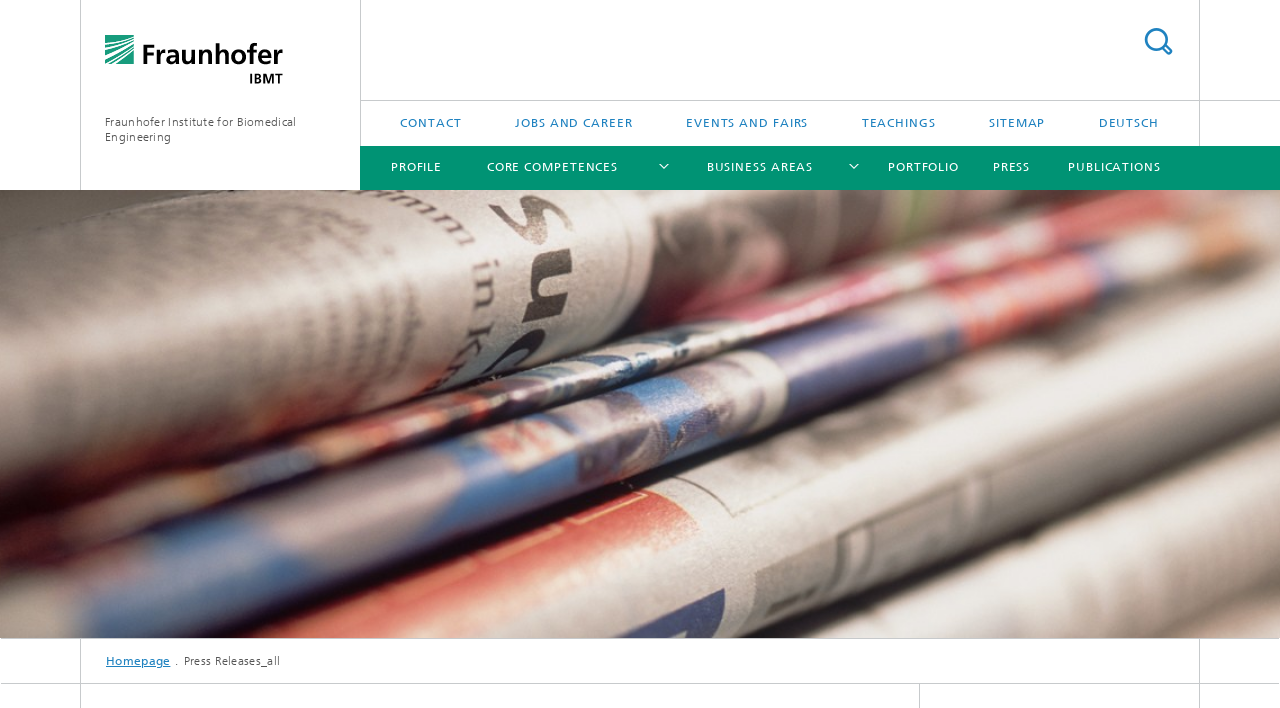

--- FILE ---
content_type: text/html;charset=utf-8
request_url: https://www.ibmt.fraunhofer.de/en/ibmt-press-all.html
body_size: 10761
content:
<!DOCTYPE html>
<html lang="en" class="">
<head>
    <meta charset="utf-8"/>
    <meta http-equiv="X-UA-Compatible" content="IE=edge"/>
    <meta name="viewport" content="width=device-width, initial-scale=1, user-scalable=yes"/>
    <title>Press Releases_all</title>

    <!-- Avoid annoying toolbar on images in Internet Explorer -->
    <meta http-equiv="imagetoolbar" content="no" />
    <!-- Information for Robots -->
    <meta name="robots" content="noodp,noydir,index,follow" />
    <!-- open graph and twitter share meta data -->
    <meta property="og:title" content="Press Releases_all"/>
    <meta property="og:description" content=""/>
    <meta property="og:url" content="https://www.ibmt.fraunhofer.de/en/ibmt-press-all.html"/>
    <meta property="og:type" content="website"/>
    <meta property="og:site_name" content="Fraunhofer Institute for Biomedical Engineering"/>
        <meta property="og:image" content="https://www.ibmt.fraunhofer.de/en/ibmt-press-all/jcr:content/stage/stageParsys/stage_slide/image.img.4col.large.jpg/1454486938002/ibmt-presse.jpg" />
        <meta property="og:image:width" content="1440" />
        <meta property="og:image:height" content="1920" />
        <meta name="twitter:card" content="summary_large_image">
    <meta http-equiv="last-modified" content="2026-01-07T07:05:32.945Z" />
	<meta name="pubdate" content="2026-01-07T08:05:32.945+01:00" />
    <meta name="copyright" content="Copyright" />
    <!-- / LEGACY meta tags end -->

    <!--[if !IE]>-->
        <link rel="stylesheet" href="/etc.clientlibs/fraunhofer/ui/website/css/fraunhofer.min.3ed9d7d677cdf827963599044315a9d6.css" type="text/css">
<!--<![endif]-->

    <!--[if gt IE 8]>
    	<![endif]-->

    <!-- HTML5 shim and Respond.js for IE8 support of HTML5 elements and media queries -->
    <!--[if lte IE 8]>
        <link rel="stylesheet" href="/etc.clientlibs/fraunhofer/ui/website/css/lte_ie8.min.css" type="text/css">
<script src="/etc.clientlibs/fraunhofer/ui/website/js/lte_ie8.min.js"></script>
<![endif]-->
    
    <!-- Favorite icon -->
    <link rel="shortcut icon" href="/static/css/fraunhofer/resources/img/favicons/favicon_16x16.ico" type="image/x-icon"/>
	<link rel="apple-touch-icon" sizes="180x180" href="/static/css/fraunhofer/resources/img/favicons/apple-touch-icon_180x180.png">
	<meta name="msapplication-TileColor" content="#ffffff">
	<meta name="msapplication-TileImage" content="/static/css/fraunhofer/resources/img/favicons/mstile-144x144.png">
	<link rel="icon" type="image/png" href="/static/css/fraunhofer/resources/img/favicons/favicon_32x32.png" sizes="32x32">
	<link rel="icon" type="image/png" href="/static/css/fraunhofer/resources/img/favicons/favicon_96x96.png" sizes="96x96">
	<link rel="icon" type="image/svg+xml" href="/static/css/fraunhofer/resources/img/favicons/favicon.svg" sizes="any">
	
    <!-- Platform for Internet Content Selection (PICS) self-rating -->
    <link rel="meta" href="/static/css/fraunhofer/resources/pics.rdf" type="application/rdf+xml" title="PICS labels"/>
    <!-- Open Search -->
    <link rel="search" type="application/opensearchdescription+xml" title="Fraunhofer Institute for Biomedical Engineering (en)" href="/en.opensearch.xml"/>
        <meta name="geo.position" content="49.2883;7.074879" />
        <meta name="ICBM" content="49.2883, 7.074879" />
    </head>
<body class="col-3" itemtype="https://schema.org/WebPage" itemscope="itemscope">
    <div class="fhg-wrapper">
        <header>
    <input type="hidden" class="available-languages-servlet-path" data-path="/en/ibmt-press-all/jcr:content.languages.json" />
<div class="fhg-header">
    <div class="fhg-grid">
        <div class="row1">
            <div class="fhg-grid-item fhg-grid-3-2-1-1 section-search">
                <section role="search">
                    <form method="get" action="/en/search.html" id="search-form" data-suggest-url="/bin/wcm/enterprisesearch/suggest">
                        <div>
                            <input type="hidden" name="_charset_" value="UTF-8" />
                            <input name="numberResults"
                                value="10" type="hidden" />
                            <input name="page" value="1" type="hidden" />

                            <input name="scope" value="IBMT" type="hidden"/>
                            <input name="language" value="en" type="hidden"/>
                            <input id="search-query-default-foo" disabled="disabled" value="Suchbegriff" type="hidden"/>
                            <input name="lang" id="search-query-default-foo-hidden" value="en" type="hidden"/>

                            <input type="text" autocomplete="off" name="queryString"
                                id="ibmt\u002Dpress\u002DallsearchQuery" class="hasDefault ac_input queryStringContentHeader" maxlength="100"/>

                        </div>
                        <button type="submit">Search</button>
                    </form>
                </section>
            </div>

            <div class="fhg-grid-item fhg-grid-1-1-1-1 section-title">
                <a href="/en.html"><div class="logo-heading">
                    	<img class="logo" alt="" title="" src="/content/dam/ibmt/de/Bilder/fraunhofer-ibmt-allgemein/ibmt.svg"/>
                        Fraunhofer Institute for Biomedical Engineering</div>
                </a></div>
        </div>


        <div class="row2">
            <div class="fhg-grid-item fhg-grid-1-1-1-1 section-about text-site-identifier">
                <a href="/en.html">Fraunhofer Institute for Biomedical Engineering</a></div>

            <div class="fhg-grid-item fhg-grid-3-2-1-1 section-nav" id="menu">
                <div class="row2-1">

                    <div class="fhg-grid-item section-menu-plus">
                        <nav>
                            <ul>
                                <li><a href="/en/contact.html">Contact</a></li>
                                <li><a href="/en/ibmt-jobs-career.html">Jobs and Career</a></li>
                                <li><a href="/en/ibmt-events-fairs.html">Events and Fairs</a></li>
                                <li><a href="/en/ibmt-teachings.html">Teachings</a></li>
                                <li><a href="/en/sitemap.html">Sitemap</a></li>
                                <li class="lang"><a href="/">Deutsch</a></li>
                                        </ul>
                        </nav>
                    </div>
                </div>

                <div class="nav-fhg" id="nav"><div class="section-menu">
        <nav>
            <ul class="fhg-mainmenu">
            <li class="lvl-1 ">
	                <span><a href="/en/ibmt-institute-profile.html">Profile</a></span>
                    	</li>
			<li class="lvl-1 ">
	                <span class="navigable"><a href="/en/ibmt-core-competences.html">Core Competences</a></span>
	                        <div class="submenu">
	                        	<span class="btn close">[X]</span>
	                        	<span class="mainmenu-title follow-link"><a href="/en/ibmt-core-competences.html">Core Competences</a></span>
	                            <ul>
	                                <li class="lvl-2 is-expandable">
                                            <span class="follow-link navigable"><a href="/en/ibmt-core-competences/ibmt-stem-cell-cryo-technology.html">Stem Cell & Cryo Technology</a></span>

		                                            <ul>
		                                                <li class="lvl-3">
		                                                        <a href="/en/ibmt-core-competences/ibmt-stem-cell-cryo-technology/ibmt-stem-cell-technology.html">Stem Cell Technology</a></li>
		                                                <li class="lvl-3">
		                                                        <a href="/en/ibmt-core-competences/ibmt-stem-cell-cryo-technology/ibmt-cryosensor-technology.html">Cryosensor Technology</a></li>
		                                                <li class="lvl-3">
		                                                        <a href="/en/ibmt-core-competences/ibmt-stem-cell-cryo-technology/ibmt-bmbf-ophthalmo_AI.html">BMBF_Ophthalmo-AI</a></li>
		                                                <li class="lvl-3">
		                                                        <a href="/en/ibmt-core-competences/ibmt-stem-cell-cryo-technology/ibmt-stemcell-technology-cryo-technology-biomedical-data-bioethics.html">Biomedical Data & Bioethics</a></li>
		                                                </ul>
                                                </li>
	                                <li class="lvl-2 is-expandable">
                                            <span class="follow-link navigable"><a href="/en/ibmt-core-competences/ibmt-bioprocessing-bioanalytics.html">Bioprocessing & Bioanalytics</a></span>

		                                            <ul>
		                                                <li class="lvl-3">
		                                                        <a href="/en/ibmt-core-competences/ibmt-bioprocessing-bioanalytics/ibmt-cell-models-toxicology.html">Cell Models & Toxicology</a></li>
		                                                <li class="lvl-3">
		                                                        <a href="/en/ibmt-core-competences/ibmt-bioprocessing-bioanalytics/ibmt-biomonitoring-biobanks.html">Biomonitoring & Biobanks</a></li>
		                                                <li class="lvl-3">
		                                                        <a href="/en/ibmt-core-competences/ibmt-bioprocessing-bioanalytics/ibmt-biological-processing-infrastructure.html">Biological Processing & Infrastructure</a></li>
		                                                </ul>
                                                </li>
	                                <li class="lvl-2 is-expandable">
                                            <span class="follow-link navigable"><a href="/en/ibmt-core-competences/ibmt-ultrasound.html">Ultrasound</a></span>

		                                            <ul>
		                                                <li class="lvl-3">
		                                                        <span class="navigable"><a href="/en/ibmt-core-competences/ibmt-ultrasound/ibmt-biomedical-ultrasound.html">Biomedical Ultrasound</a></span>
		
		                                                                <ul>
		                                                                    <li class="lvl-4">
		                                                                            <a href="/en/ibmt-core-competences/ibmt-ultrasound/ibmt-biomedical-ultrasound/ibmt-OE210_BU.html">Simulation/Advance Development</a></li>
		                                                                    <li class="lvl-4">
		                                                                            <a href="/en/ibmt-core-competences/ibmt-ultrasound/ibmt-biomedical-ultrasound/ibmt-OE220_BU.html">Electronics Engineering</a></li>
		                                                                    <li class="lvl-4">
		                                                                            <a href="/en/ibmt-core-competences/ibmt-ultrasound/ibmt-biomedical-ultrasound/ibmt-OE290_BU.html">Software Development/System Integration</a></li>
		                                                                    <li class="lvl-4">
		                                                                            <a href="/en/ibmt-core-competences/ibmt-ultrasound/ibmt-biomedical-ultrasound/ibmt-OE280_BU.html">Manufacturing Technology</a></li>
		                                                                    <li class="lvl-4">
		                                                                            <a href="/en/ibmt-core-competences/ibmt-ultrasound/ibmt-biomedical-ultrasound/ibmt-OE250_BU.html">Transducer Engineering</a></li>
		                                                                    </ul>
		                                                            </li>
		                                                <li class="lvl-3">
		                                                        <span class="navigable"><a href="/en/ibmt-core-competences/ibmt-ultrasound/ibmt-therapeutic-ultrasound.html">Therapeutic Ultrasound</a></span>
		
		                                                                <ul>
		                                                                    <li class="lvl-4">
		                                                                            <a href="/en/ibmt-core-competences/ibmt-ultrasound/ibmt-therapeutic-ultrasound/ibmt-OE210_BU.html">Simulation/Advance Development</a></li>
		                                                                    <li class="lvl-4">
		                                                                            <a href="/en/ibmt-core-competences/ibmt-ultrasound/ibmt-therapeutic-ultrasound/ibmt-OE220_BU.html">Electronics Engineering</a></li>
		                                                                    <li class="lvl-4">
		                                                                            <a href="/en/ibmt-core-competences/ibmt-ultrasound/ibmt-therapeutic-ultrasound/ibmt-OE290_BU.html">Software Development/System Integration</a></li>
		                                                                    <li class="lvl-4">
		                                                                            <a href="/en/ibmt-core-competences/ibmt-ultrasound/ibmt-therapeutic-ultrasound/ibmt-OE280_BU.html">Manufacturing Technology</a></li>
		                                                                    <li class="lvl-4">
		                                                                            <a href="/en/ibmt-core-competences/ibmt-ultrasound/ibmt-therapeutic-ultrasound/ibmt-OE250_BU.html">Transducer Engineering</a></li>
		                                                                    </ul>
		                                                            </li>
		                                                <li class="lvl-3">
		                                                        <span class="navigable"><a href="/en/ibmt-core-competences/ibmt-ultrasound/ibmt-technical-ultrasound.html">Technical Ultrasound</a></span>
		
		                                                                <ul>
		                                                                    <li class="lvl-4">
		                                                                            <a href="/en/ibmt-core-competences/ibmt-ultrasound/ibmt-technical-ultrasound/ibmt-OE210_TU3.html">Simulation/Advance Development</a></li>
		                                                                    <li class="lvl-4">
		                                                                            <a href="/en/ibmt-core-competences/ibmt-ultrasound/ibmt-technical-ultrasound/ibmt-OE220_TU.html">Electronics Engineering</a></li>
		                                                                    <li class="lvl-4">
		                                                                            <a href="/en/ibmt-core-competences/ibmt-ultrasound/ibmt-technical-ultrasound/ibmt-OE290_TU.html">Software Development/System Integration</a></li>
		                                                                    <li class="lvl-4">
		                                                                            <a href="/en/ibmt-core-competences/ibmt-ultrasound/ibmt-technical-ultrasound/ibmt-OE280_TU.html">Manufacturing Technology</a></li>
		                                                                    <li class="lvl-4">
		                                                                            <a href="/en/ibmt-core-competences/ibmt-ultrasound/ibmt-technical-ultrasound/ibmt-OE250_TU.html">Transducer Engineering</a></li>
		                                                                    </ul>
		                                                            </li>
		                                                <li class="lvl-3">
		                                                        <span class="navigable"><a href="/en/ibmt-core-competences/ibmt-ultrasound/ibmt-sonar.html">Sonar</a></span>
		
		                                                                <ul>
		                                                                    <li class="lvl-4">
		                                                                            <a href="/en/ibmt-core-competences/ibmt-ultrasound/ibmt-sonar/ibmt-OE210_SO.html">Simulation/Advance Development</a></li>
		                                                                    <li class="lvl-4">
		                                                                            <a href="/en/ibmt-core-competences/ibmt-ultrasound/ibmt-sonar/ibmt-OE220_SO.html">Electronics Engineering</a></li>
		                                                                    <li class="lvl-4">
		                                                                            <a href="/en/ibmt-core-competences/ibmt-ultrasound/ibmt-sonar/ibmt-OE290_SO.html">Software Development/System Integration</a></li>
		                                                                    <li class="lvl-4">
		                                                                            <a href="/en/ibmt-core-competences/ibmt-ultrasound/ibmt-sonar/ibmt-OE280_SO.html">Manufacturing Technology</a></li>
		                                                                    <li class="lvl-4">
		                                                                            <a href="/en/ibmt-core-competences/ibmt-ultrasound/ibmt-sonar/ibmt-OE250_SO.html">Transducer Engineering</a></li>
		                                                                    </ul>
		                                                            </li>
		                                                <li class="lvl-3">
		                                                        <a href="/en/ibmt-core-competences/ibmt-ultrasound/ibmt-simulation-advance-development.html">Simulation/Advance Development</a></li>
		                                                <li class="lvl-3">
		                                                        <a href="/en/ibmt-core-competences/ibmt-ultrasound/ibmt-software-development-systems-integration.html">Software Development/System Integration</a></li>
		                                                <li class="lvl-3">
		                                                        <a href="/en/ibmt-core-competences/ibmt-ultrasound/ibmt-electronics-engineering.html">Electronics Engineering</a></li>
		                                                <li class="lvl-3">
		                                                        <a href="/en/ibmt-core-competences/ibmt-ultrasound/ibmt-transducer-development.html">Transducer Engineering</a></li>
		                                                <li class="lvl-3">
		                                                        <a href="/en/ibmt-core-competences/ibmt-ultrasound/ibmt-manufacturing-technology.html">Manufacturing Technology</a></li>
		                                                </ul>
                                                </li>
	                                <li class="lvl-2 is-expandable">
                                            <span class="follow-link navigable"><a href="/en/ibmt-core-competences/ibmt-biomedical-engineering.html">Biomedical Engineering</a></span>

		                                            <ul>
		                                                <li class="lvl-3">
		                                                        <span class="navigable"><a href="/en/ibmt-core-competences/ibmt-biomedical-engineering/ibmt-biomedical-microsystems.html">Biomedical Microsystems</a></span>
		
		                                                                <ul>
		                                                                    <li class="lvl-4">
		                                                                            <a href="/en/ibmt-core-competences/ibmt-biomedical-engineering/ibmt-biomedical-microsystems/ibmt-biomedcal-microsystems-microsensors-microfluidics.html">Microsensors & Microfluidics</a></li>
		                                                                    <li class="lvl-4">
		                                                                            <a href="/en/ibmt-core-competences/ibmt-biomedical-engineering/ibmt-biomedical-microsystems/ibmt-biomedical-microsystems-biotelemetry.html">Biotelemetry</a></li>
		                                                                    <li class="lvl-4">
		                                                                            <a href="/en/ibmt-core-competences/ibmt-biomedical-engineering/ibmt-biomedical-microsystems/ibmt-biomedical-microsystems-active-implants.html">Active Implants</a></li>
		                                                                    </ul>
		                                                            </li>
		                                                <li class="lvl-3">
		                                                        <span class="navigable"><a href="/en/ibmt-core-competences/ibmt-biomedical-engineering/ibmt-medical-engineering-neuroprostetics.html">Medical Engineering & Neuroprosthetics</a></span>
		
		                                                                <ul>
		                                                                    <li class="lvl-4">
		                                                                            <a href="/en/ibmt-core-competences/ibmt-biomedical-engineering/ibmt-medical-engineering-neuroprostetics/ibmt-medical-engineering-neuroprosthetics-neuromonitoring.html">Neuromonitoring</a></li>
		                                                                    <li class="lvl-4">
		                                                                            <a href="/en/ibmt-core-competences/ibmt-biomedical-engineering/ibmt-medical-engineering-neuroprostetics/ibmt-medical-engineering-neuroprosthetics.html">Neuroprosthetics</a></li>
		                                                                    <li class="lvl-4">
		                                                                            <a href="/en/ibmt-core-competences/ibmt-biomedical-engineering/ibmt-medical-engineering-neuroprostetics/ibmt-telematics-health-information-systems.html">Health Information Systems</a></li>
		                                                                    </ul>
		                                                            </li>
		                                                </ul>
                                                </li>
	                                <li class="lvl-2">
                                            <a href="/en/ibmt-core-competences/ibmt-fraunhofer-project-center-stem-cell-process-engineering.html">Fraunhofer Project Center Stem Cell Process Engineering SPT</a></li>
	                                </ul>
	                        </div>
	                    </li>
			<li class="lvl-1 ">
	                <span class="navigable"><a href="/en/ibmt-business-areas.html">Business Areas</a></span>
	                        <div class="submenu">
	                        	<span class="btn close">[X]</span>
	                        	<span class="mainmenu-title follow-link"><a href="/en/ibmt-business-areas.html">Business Areas</a></span>
	                            <ul>
	                                <li class="lvl-2">
                                            <a href="/en/ibmt-business-areas/ibmt-laboratory-technology.html">Laboratory Technology</a></li>
	                                <li class="lvl-2">
                                            <a href="/en/ibmt-business-areas/ibmt-theranostics.html">Theranostics</a></li>
	                                <li class="lvl-2">
                                            <a href="/en/ibmt-business-areas/ibmt-medical-engineering.html">Medical Engineering</a></li>
	                                </ul>
	                        </div>
	                    </li>
			<li class="lvl-1 ">
	                <span><a href="/en/ibmt-portfolio.html">Portfolio</a></span>
                    	</li>
			<li class="lvl-1 ">
	                <span><a href="/en/ibmt-press.html">Press</a></span>
                    	</li>
			<li class="lvl-1 ">
	                <span><a href="/en/ibmt-publications.html">Publications</a></span>
                    	</li>
			<li class="more lvl-1" id="morefield"><span class="navigable"><span>More</span></span>
	                <ul></ul>
	            </li>
            </ul>
        </nav>
    </div>
</div>
</div>
        </div>
    </div>
</div>
<div data-emptytext="stage_parsys_hint" class="dummyclass"><div class="fhg-stage-slider js-stage-slider" 
    data-autoplaytimeout="6000" 
    data-smartspeed="1000">
    <div class="frames">
    <div class="item js-carousel-item"><!--[if IE]>
        <style type="text/css">
            .image-style-f7a6eba4a5ae318ef0cf43cf6d53751d {
                background-position: 50% 50%;
                background-image: url('/en/ibmt-press-all/jcr:content/stage/stageParsys/stage_slide/image.img.1col.jpg/1454486938002/ibmt-presse.jpg');
            }
            @media (min-width: 321px) and (max-width: 640px) {
                .image-style-f7a6eba4a5ae318ef0cf43cf6d53751d {
                    background-image: url('/en/ibmt-press-all/jcr:content/stage/stageParsys/stage_slide/image.img.2col.jpg/1454486938002/ibmt-presse.jpg');
                }
            }
            @media (min-width: 641px) and (max-width: 960px) {
                .image-style-f7a6eba4a5ae318ef0cf43cf6d53751d {
                    background-image: url('/en/ibmt-press-all/jcr:content/stage/stageParsys/stage_slide/image.img.3col.jpg/1454486938002/ibmt-presse.jpg');
                }
            }
            @media (min-width: 961px) and (max-width: 1440px) {
                .image-style-f7a6eba4a5ae318ef0cf43cf6d53751d {
                    background-image: url('/en/ibmt-press-all/jcr:content/stage/stageParsys/stage_slide/image.img.4col.jpg/1454486938002/ibmt-presse.jpg');
                }
            }
            @media (min-width: 1441px) {
                .image-style-f7a6eba4a5ae318ef0cf43cf6d53751d {
                    background-image: url('/en/ibmt-press-all/jcr:content/stage/stageParsys/stage_slide/image.img.jpg/1454486938002/ibmt-presse.jpg');
                }
            }
        </style>
        <div class="image-wrapper image-style-f7a6eba4a5ae318ef0cf43cf6d53751d"></div>
        <![endif]-->
        <![if !IE]>
        <figure  class="fhg-content image "><picture>
				    <!--[if IE 9]><video style="display: none;"><![endif]-->
				    <source srcset="/en/ibmt-press-all/jcr:content/stage/stageParsys/stage_slide/image.img.4col.jpg/1454486938002/ibmt-presse.jpg" media="(max-width: 1440px)">
				    <source srcset="/en/ibmt-press-all/jcr:content/stage/stageParsys/stage_slide/image.img.3col.jpg/1454486938002/ibmt-presse.jpg" media="(max-width: 960px)">
				    <source srcset="/en/ibmt-press-all/jcr:content/stage/stageParsys/stage_slide/image.img.2col.jpg/1454486938002/ibmt-presse.jpg" media="(max-width: 640px)">
				    <source srcset="/en/ibmt-press-all/jcr:content/stage/stageParsys/stage_slide/image.img.1col.jpg/1454486938002/ibmt-presse.jpg" media="(max-width: 320px)">
				    <!--[if IE 9]></video><![endif]-->
				    <img data-height="448.0" src="/en/ibmt-press-all/jcr:content/stage/stageParsys/stage_slide/image.img.jpg/1454486938002/ibmt-presse.jpg" data-width="1440.0" style="object-position:50% 50%;">
				    </picture>
			<figcaption>
        <div  class="figure-desc"></div></figcaption>
</figure><![endif]>
    </div>
</div>
</div>
</div>
<nav class="breadcrumbs text-secondary">

	<div class="drop-down-bar">
		<p>Where am I?</p>
	</div>
	<div class="wrapper">
		<ul>
			<li><a href="/en.html">Homepage</a></li>
					<li>Press Releases_all</li>
					</ul>
	</div>
</nav>
<div class="fhg-section-separator fhg-heading-separator fhg-grid fhg-grid-4-columns ">
    <div class="fhg-grid-item">
        <h1>Press Releases</h1>
        </div>
    <div class="fhg-grid-item empty"></div>
    </div>
</header>
<div class="fhg-main fhg-grid fhg-grid-3-columns">
            <div class="contentPar parsys"><div data-emptytext-sectionParsys="section_component_hint" data-emptytext="Drag components here" class="sectionComponent parbase section" data-emptytext-teaserParsys="section_component_marginal_column_parsys_hint"><div class="fhg-grid-section">
    <div class="fhg-grid fhg-grid-2-columns">
        <section>
            <div class="sectionParsys parsys"><div class="fhg-content-article fhg-grid section"><article>
    <div class="row">
        <div class="fhg-grid-item fhg-grid-2-1">
	<div class="fhg-content fhg-richtext">
		<p>As an institution of application-oriented research, the Fraunhofer IBMT attaches great importance to the information it provides journalists, customers and the public at large.</p></div>
</div>
</div>
</article>
</div>
</div>
</section>
    </div>
    <div class="fhg-content-marginal fhg-grid">
            <div class="fhg-grid-column-sizer"></div>
            <aside>
                <div class="teaserParsys parsys"></div>
</aside>
        </div>
    </div></div>
<div data-emptytext="teaser_overview_parsys_hint" class="teaser section"><div class="fhg-grid teaser-layout fhg-grid-4-columns">
	<div class="fhg-grid-item teaser-layout__title ">
		<h2 class="teaser-layout__title-headline fragment" id="Press-Releases">Press Releases </h2>
			</div>
    
    <div class="fhg-grid teaser-layout--masonry js-teaser-layout--masonry" data-config-masonry='{"horizontalOrder":false}'>
    	<div class="fhg-grid-column-sizer"></div>
		<div class="teaserPar parsys"><div data-emptytext="linklist_add_items" class="teaser__item section"><div class="fhg-grid-item teaser-default teaser-default--size-2x1 teaser-default--variant- teaser-default--color-blue  teaser-default--has-image js-teaser-ellipsis">
    <div class="teaser-default__content">
    	<a href="/en/ibmt-press-releases.html" class="teaser-default__image teaser-default__image--linked teaser-default__image--large large" style="background-image: url(&#39;/en/ibmt-press-all/jcr:content/contentPar/teaser_overview/teaserPar/teaser/image.img.2col.large.jpg/1457623923253/ibmt-presse.jpg&#39;);background-position: 50% 50%" title="Press Releases">&nbsp;</a><div class="teaser-default__text">
        	<div class="teaser-default__text-caption js-teaser-default__text-caption">
	            <h3 class="teaser-default__text-headline">All Press Releases</h3>
	            </div>
	        <div class="teaser-default__text-cta js-teaser-default__text-cta">
	            <a href="/en/ibmt-press-releases.html" class="teaser-default__text-cta--button" title="Press Releases">more Info</a></div>
        </div>
    	</div>
</div>
</div>
<div data-emptytext="linklist_add_items" class="teaser__item section"><div class="fhg-grid-item teaser-default teaser-default--size-1x2 teaser-default--variant- teaser-default--color-green  js-teaser-ellipsis">
    <div class="teaser-default__content">
    	<div class="teaser-default__text">
        	<div class="teaser-default__text-caption js-teaser-default__text-caption">
	            <h3 class="teaser-default__text-headline">Press Releases by Years</h3>
	            </div>
	        <div class="teaser-default__text-cta js-teaser-default__text-cta">
	            <ul class="teaser-default__text-cta--list fhg-list arrowed-list">
	                        <li class="linkComponent section"><a href="/en/ibmt-press-releases-2026.html" class="">2026</a></li>
<li class="linkComponent section"><a href="/en/ibmt-press-releases-2025.html" class="">2025</a></li>
<li class="linkComponent section"><a href="/en/ibmt-press-releases-2024.html" class="">2024</a></li>
<li class="linkComponent section"><a href="/en/ibmt-press-releases-2023.html" class="">2023</a></li>
<li class="linkComponent section"><a href="/en/ibmt-press-releases-2022.html" class="">2022</a></li>
<li class="linkComponent section"><a href="/en/ibmt-press-releases-2021.html" class="">2021</a></li>
<li class="linkComponent section"><a href="/en/ibmt-press-releases-2020.html" class="">2020</a></li>
<li class="linkComponent section"><a href="/en/ibmt-press-releases-2019.html" class="">2019</a></li>
<li class="linkComponent section"><a href="/en/ibmt-press-releases-2018.html" class="">2018</a></li>
<li class="linkComponent section"><a href="/en/ibmt-press-releases-2017.html" class="">2017</a></li>
<li class="linkComponent section"><a href="/en/ibmt-press-releases-2016.html" class="">2016</a></li>
<li class="linkComponent section"><a href="/en/ibmt-press-releases-2015.html" class="">2015</a></li>
<li class="linkComponent section"><a href="/en/ibmt-press-releases-2014.html" class="">2014</a></li>
<li class="linkComponent section"><a href="/en/ibmt-press-releases-2013.html" class="">2013</a></li>
<li class="linkComponent section"><a href="/en/ibmt-press-releases-2012.html" class="">2012</a></li>
<li class="linkComponent section"><a href="/en/ibmt-press-releases-2011.html" class="">2011</a></li>
</ul>
	                </div>
        </div>
    	</div>
</div>
</div>
<div data-emptytext="linklist_add_items" class="teaser__item section"><div class="fhg-grid-item teaser-default teaser-default--size-1x1 teaser-default--variant- teaser-default--color-lightblue  js-teaser-ellipsis">
    <div class="teaser-default__content">
    	<div class="teaser-default__text">
        	<div class="teaser-default__text-caption js-teaser-default__text-caption">
	            <h3 class="teaser-default__text-headline">Press Releases by Fields of Competence</h3>
	            </div>
	        <div class="teaser-default__text-cta js-teaser-default__text-cta">
	            <ul class="teaser-default__text-cta--list fhg-list arrowed-list">
	                        <li class="linkComponent section"><a href="/en/ibmt-core-competences/ibmt-medical-biotechnology/ibmt-medical-biotechnology-press-releases.html" class="">Medical Biotechnology</a></li>
<li class="linkComponent section"><a href="/en/ibmt-core-competences/ibmt-ultrasound/ibmt-ultrasound-project-press-releases.html" class="">Ultrasound</a></li>
<li class="linkComponent section"><a href="/en/ibmt-core-competences/ibmt-biomedical-engineering/ibmt-biomedical-engineering-press-releases.html" class="">Biomedical Engineering</a></li>
<li class="linkComponent section"><a href="/en/ibmt-core-competences/ibmt-project-center-stem-cell-project-engineering/ibmt-stem-cell-process-engineering-press-releases.html" class="">Project Center for Stem Cell Process Engineering Würzburg</a></li>
</ul>
	                </div>
        </div>
    	</div>
</div>
</div>
<div data-emptytext="linklist_add_items" class="teaser__item section"><div class="fhg-grid-item teaser-default teaser-default--size-1x1 teaser-default--variant- teaser-default--color-blue  js-teaser-ellipsis">
    <div class="teaser-default__content">
    	<div class="teaser-default__text">
        	<div class="teaser-default__text-caption js-teaser-default__text-caption">
	            <h3 class="teaser-default__text-headline"> </h3>
	            </div>
	        <div class="teaser-default__text-cta js-teaser-default__text-cta">
	            <ul class="teaser-default__text-cta--list fhg-list arrowed-list">
	                        </ul>
	                </div>
        </div>
    	</div>
</div>
</div>
</div>
</div>
</div></div>
<div data-emptytext="teaser_overview_parsys_hint" class="teaser section"><div class="sep sectionseparator"><script data-scf-json="true" type='application/json' id='/en/ibmt-press-all/jcr:content/contentPar/teaser_overview_1_co/sep'>{"id":"/en/ibmt-press-all/jcr:content/contentPar/teaser_overview_1_co/sep","resourceType":"fraunhofer/components/sectionseparator","url":"/en/ibmt-press-all/_jcr_content/contentPar/teaser_overview_1_co/sep.social.json","friendlyUrl":"/en/ibmt-press-all.html"}</script><div class="fhg-section-separator"></div>
</div>
<div class="fhg-grid teaser-layout fhg-grid-4-columns">
	<div class="fhg-grid-item teaser-layout__title ">
		<h2 class="teaser-layout__title-headline fragment" id="Current-Topics">Current Topics</h2>
			</div>
    
    <div class="fhg-grid teaser-layout--masonry js-teaser-layout--masonry" data-config-masonry='{"horizontalOrder":false}'>
    	<div class="fhg-grid-column-sizer"></div>
		<div class="teaserPar parsys"><div data-emptytext="linklist_add_items" class="teaser__item section"><div class="fhg-grid-item teaser-default teaser-default--size-1x2 teaser-default--variant- teaser-default--color-accent  teaser-default--has-image js-teaser-ellipsis">
    <div class="teaser-default__content">
    	<a href="/en/ibmt-press-releases-2026/Press-IBMT-IFF-Phenotruck_05012026.html" class="teaser-default__image teaser-default__image--linked teaser-default__image--small small" style="background-image: url(&#39;/en/ibmt-press-all/jcr:content/contentPar/teaser_overview_1_co/teaserPar/teaser_729165857_cop_1618390640/image.img.2col.large.jpg/1767769147283/fk01-2026-IFF-PhenoTruck.jpg&#39;);background-position: 50% 50%" target="_self" title="Press Release 05.01.2026">&nbsp;</a><div class="teaser-default__text">
        	<div class="teaser-default__text-caption js-teaser-default__text-caption">
	            <p class="teaser-default__text-caption-copyright">© Fraunhofer IFF.</p>
	                <p class="teaser-default__text-meta">
	                    <span class="teaser-default__text-meta-date">5.1.2026</span>
	                    </p>
	            <h3 class="teaser-default__text-headline">Intelligent agriculture</h3>
	            <div class="teaser-default__text-richtext"><p>PhenoTruck®: Mobile lab for early detection of plant pests and pathogens in fruit farming and viticulture<br> </p> 
<p><br> &nbsp;</p> 
<p>&nbsp;</p></div>
	            </div>
	        <div class="teaser-default__text-cta js-teaser-default__text-cta">
	            <a href="/en/ibmt-press-releases-2026/Press-IBMT-IFF-Phenotruck_05012026.html" class="teaser-default__text-cta--button" target="_self" title="Press Release 05.01.2026">Press Release 05.01.2026</a></div>
        </div>
    	</div>
</div>
</div>
<div data-emptytext="linklist_add_items" class="teaser__item section"><div class="fhg-grid-item teaser-default teaser-default--size-1x2 teaser-default--variant- teaser-default--color-blue  teaser-default--has-image js-teaser-ellipsis">
    <div class="teaser-default__content">
    	<a href="https://www.fraunhofer.de/en/press/research-news/2025/october-2025/strengthening-the-european-research-landscape.html" class="teaser-default__image teaser-default__image--linked teaser-default__image--small small" style="background-image: url(&#39;/en/ibmt-press-all/jcr:content/contentPar/teaser_overview_1_co/teaserPar/teaser_copy_98828909/image.img.2col.large.jpg/1760095087187/Fraunhofer-Spanien-1025.jpg&#39;);background-position: 50% 50%" target="_blank" title="Press Release 10.10.2025">&nbsp;</a><div class="teaser-default__text">
        	<div class="teaser-default__text-caption js-teaser-default__text-caption">
	            <p class="teaser-default__text-caption-copyright">© ANDREU PUIG/ Departament de Recerca i Universitats</p>
	                <p class="teaser-default__text-meta">
	                    <span class="teaser-default__text-meta-date">10.10.2025</span>
	                    </p>
	            <h3 class="teaser-default__text-headline">German-Spanish Alliance for Biomedical Innovation</h3>
	            <div class="teaser-default__text-richtext"><p>Strengthening the European Research Landscape <br> </p></div>
	            </div>
	        <div class="teaser-default__text-cta js-teaser-default__text-cta">
	            <a href="https://www.fraunhofer.de/en/press/research-news/2025/october-2025/strengthening-the-european-research-landscape.html" class="teaser-default__text-cta--button" target="_blank" title="Press Release 10.10.2025">Press Release 10.10.2025</a></div>
        </div>
    	</div>
</div>
</div>
<div data-emptytext="linklist_add_items" class="teaser__item section"><div class="fhg-grid-item teaser-default teaser-default--size-1x2 teaser-default--variant- teaser-default--color-green  teaser-default--has-image js-teaser-ellipsis">
    <div class="teaser-default__content">
    	<a href="/en/ibmt-press-releases-2025/Press-IBMT-REACH-08072025.html" class="teaser-default__image teaser-default__image--linked teaser-default__image--small small" style="background-image: url(&#39;/en/ibmt-press-all/jcr:content/contentPar/teaser_overview_1_co/teaserPar/teaser_copy_copy_cop/image.img.2col.large.jpg/1751879803512/ibmt-logo-pancreas.jpg&#39;);background-position: 47% 88%" target="_self" title="Press Release 08.07.2025">&nbsp;</a><div class="teaser-default__text">
        	<div class="teaser-default__text-caption js-teaser-default__text-caption">
	            <p class="teaser-default__text-meta">
	                    <span class="teaser-default__text-meta-date">8.7.2025</span>
	                    </p>
	            <h3 class="teaser-default__text-headline">Fraunhofer IBMT part of REACH project consortium on pancreatic ductal adenocarcinoma, one of the most aggressive and lethal forms of cancer </h3>
	            </div>
	        <div class="teaser-default__text-cta js-teaser-default__text-cta">
	            <a href="/en/ibmt-press-releases-2025/Press-IBMT-REACH-08072025.html" class="teaser-default__text-cta--button" target="_self" title="Press Release 08.07.2025">Press Release 08.07.2025</a></div>
        </div>
    	</div>
</div>
</div>
<div data-emptytext="linklist_add_items" class="teaser__item section"><div class="fhg-grid-item teaser-default teaser-default--size-1x2 teaser-default--variant- teaser-default--color-green  teaser-default--has-image js-teaser-ellipsis">
    <div class="teaser-default__content">
    	<a href="/en/ibmt-press-releases-2024/press-ibmt-endomix-23102024.html" class="teaser-default__image teaser-default__image--linked teaser-default__image--small small" style="background-image: url(&#39;/en/ibmt-press-all/jcr:content/contentPar/teaser_overview_1_co/teaserPar/teaser_729165857_cop_1036725627/image.img.2col.large.jpg/1767769507171/Logo-ENDOMIX.jpg&#39;);background-position: 20% 20%" target="_self" title="Press Release 23.10.2024">&nbsp;</a><div class="teaser-default__text">
        	<div class="teaser-default__text-caption js-teaser-default__text-caption">
	            <p class="teaser-default__text-meta">
	                    <span class="teaser-default__text-meta-date">23.10.2024</span>
	                    </p>
	            <h3 class="teaser-default__text-headline">Hidden health risks of endocrine disruptors?</h3>
	            <div class="teaser-default__text-richtext"><p>Fraunhofer IBMT collaborates in the new EU research project ENDOMIX<br> </p></div>
	            </div>
	        <div class="teaser-default__text-cta js-teaser-default__text-cta">
	            <a href="/en/ibmt-press-releases-2024/press-ibmt-endomix-23102024.html" class="teaser-default__text-cta--button" target="_self" title="Press Release 23.10.2024">Press Release 23.10.2024</a></div>
        </div>
    	</div>
</div>
</div>
<div data-emptytext="linklist_add_items" class="teaser__item section"><div class="fhg-grid-item teaser-default teaser-default--size-1x2 teaser-default--variant- teaser-default--color-lightblue  teaser-default--has-image js-teaser-ellipsis">
    <div class="teaser-default__content">
    	<a href="/en/ibmt-press-releases-2024/press-ibmt-zsi-sonoone-19062024.html" class="teaser-default__image teaser-default__image--linked teaser-default__image--small small" style="background-image: url(&#39;/en/ibmt-press-all/jcr:content/contentPar/teaser_overview_1_co/teaserPar/teaser_729165857_cop_273751388/image.img.2col.large.jpg/1760095100026/ibmt-zsi-einzelmodule-sonoone.jpg&#39;);background-position: 100% 56%" target="_blank" title="Press Release 19.06.2024">&nbsp;</a><div class="teaser-default__text">
        	<div class="teaser-default__text-caption js-teaser-default__text-caption">
	            <p class="teaser-default__text-caption-copyright">© Fraunhofer IBMT.</p>
	                <p class="teaser-default__text-meta">
	                    <span class="teaser-default__text-meta-date">19.6.2024</span>
	                    </p>
	            <h3 class="teaser-default__text-headline">Intelligent and flexible ultrasonic sensor system based on the modular principle</h3>
	            <div class="teaser-default__text-richtext"><p>Fraunhofer ZSI: Project »SonoOne«</p></div>
	            </div>
	        <div class="teaser-default__text-cta js-teaser-default__text-cta">
	            <a href="/en/ibmt-press-releases-2024/press-ibmt-zsi-sonoone-19062024.html" class="teaser-default__text-cta--button" target="_blank" title="Press Release 19.06.2024">Press Release 19.06.2024</a></div>
        </div>
    	</div>
</div>
</div>
<div data-emptytext="linklist_add_items" class="teaser__item section"><div class="fhg-grid-item teaser-default teaser-default--size-1x2 teaser-default--variant- teaser-default--color-accent  teaser-default--has-image js-teaser-ellipsis">
    <div class="teaser-default__content">
    	<a href="/en/ibmt-press-releases-2024/press-ibmt-therapeutic-ultrasound-03062024.html" class="teaser-default__image teaser-default__image--linked teaser-default__image--small small" style="background-image: url(&#39;/en/ibmt-press-all/jcr:content/contentPar/teaser_overview_1_co/teaserPar/teaser_729165857_cop/image.img.2col.large.jpg/1750762471833/ibmt-3D-matrix-US-array.jpg&#39;);background-position: 20% 24%" target="_self" title="Press Release 03.06.2024">&nbsp;</a><div class="teaser-default__text">
        	<div class="teaser-default__text-caption js-teaser-default__text-caption">
	            <p class="teaser-default__text-caption-copyright">© Fraunhofer IBMT, Bernd Müller.</p>
	                <p class="teaser-default__text-meta">
	                    <span class="teaser-default__text-meta-date">3.6.2024</span>
	                    </p>
	            <h3 class="teaser-default__text-headline">Brain stimulation with 3D Ultrasound to treat neurological diseases and conditions</h3>
	            <div class="teaser-default__text-richtext"><p>Medical engineering</p></div>
	            </div>
	        <div class="teaser-default__text-cta js-teaser-default__text-cta">
	            <a href="/en/ibmt-press-releases-2024/press-ibmt-therapeutic-ultrasound-03062024.html" class="teaser-default__text-cta--button" target="_self" title="Press Release 03.06.2024">Press Release 03.06.2024</a></div>
        </div>
    	</div>
</div>
</div>
<div data-emptytext="linklist_add_items" class="teaser__item section"><div class="fhg-grid-item teaser-default teaser-default--size-1x2 teaser-default--variant- teaser-default--color-blue  teaser-default--has-image js-teaser-ellipsis">
    <div class="teaser-default__content">
    	<a href="/en/ibmt-press-releases-2024/press-ibmt-R2Utoxassay_02052024.html" class="teaser-default__image teaser-default__image--linked teaser-default__image--small small" style="background-image: url(&#39;/en/ibmt-press-all/jcr:content/contentPar/teaser_overview_1_co/teaserPar/teaser_729165857_cop_1929908338/image.img.2col.large.jpg/1729668379558/ibmt-R2UToxAssay.jpg&#39;);background-position: 20% 24%" target="_self" title="Press Release 02.05.2024">&nbsp;</a><div class="teaser-default__text">
        	<div class="teaser-default__text-caption js-teaser-default__text-caption">
	            <p class="teaser-default__text-caption-copyright">© Fraunhofer IBMT, Bernd Müller.</p>
	                <p class="teaser-default__text-meta">
	                    <span class="teaser-default__text-meta-date">2.5.2024</span>
	                    </p>
	            <h3 class="teaser-default__text-headline">Bioreactor research processes and cryotechnologies improve active ingredient tests using human cell cultures</h3>
	            <div class="teaser-default__text-richtext"><p>Drug discovery for new therapies: R2U-Tox Assay - Ready-to-use-Toxicity Assay<br> </p></div>
	            </div>
	        <div class="teaser-default__text-cta js-teaser-default__text-cta">
	            <a href="/en/ibmt-press-releases-2024/press-ibmt-R2Utoxassay_02052024.html" class="teaser-default__text-cta--button" target="_self" title="Press Release 02.05.2024">Press Release 02.05.2024</a></div>
        </div>
    	</div>
</div>
</div>
<div data-emptytext="linklist_add_items" class="teaser__item section"><div class="fhg-grid-item teaser-default teaser-default--size-1x2 teaser-default--variant- teaser-default--color-green  teaser-default--has-image js-teaser-ellipsis">
    <div class="teaser-default__content">
    	<a href="/en/ibmt-press-releases-2024/press-ibmt-kcl-17042024.html" class="teaser-default__image teaser-default__image--linked teaser-default__image--small small" style="background-image: url(&#39;/en/ibmt-press-all/jcr:content/contentPar/teaser_overview_1_co/teaserPar/teaser_729165857_cop_106885905/image.img.2col.large.jpg/1718608446894/ibmt-kcl-17042024.jpg&#39;);background-position: 20% 22%" target="_self" title="Press Release 17.04.2024">&nbsp;</a><div class="teaser-default__text">
        	<div class="teaser-default__text-caption js-teaser-default__text-caption">
	            <p class="teaser-default__text-caption-copyright">© Fraunhofer IBMT.</p>
	                <p class="teaser-default__text-meta">
	                    <span class="teaser-default__text-meta-date">17.4.2024</span>
	                    </p>
	            <h3 class="teaser-default__text-headline">Fraunhofer IBMT signs MoUs with KCL and KIST Europe</h3>
	            <div class="teaser-default__text-richtext"><p>Joint research on nanosafety assessment technologies for global regulatory measures, development of new alternative in vitro testing methods, biobanking and cryopreservation.</p></div>
	            </div>
	        <div class="teaser-default__text-cta js-teaser-default__text-cta">
	            <a href="/en/ibmt-press-releases-2024/press-ibmt-kcl-17042024.html" class="teaser-default__text-cta--button" target="_self" title="Press Release 17.04.2024">Press Release 17.04.2024</a></div>
        </div>
    	</div>
</div>
</div>
<div data-emptytext="linklist_add_items" class="teaser__item section"><div class="fhg-grid-item teaser-default teaser-default--size-1x2 teaser-default--variant- teaser-default--color-lightblue  teaser-default--has-image js-teaser-ellipsis">
    <div class="teaser-default__content">
    	<a href="/en/ibmt-press-releases-2024/press-ibmt-combidiag-18032024.html" class="teaser-default__image teaser-default__image--linked teaser-default__image--small small" style="background-image: url(&#39;/en/ibmt-press-all/jcr:content/contentPar/teaser_overview_1_co/teaserPar/teaser_729165857_cop_849181521/image.img.2col.large.png/1750762487176/CombiDiag-Logo.png&#39;);background-position: 57% 47%" target="_self" title="Press Release 18.03.2024">&nbsp;</a><div class="teaser-default__text">
        	<div class="teaser-default__text-caption js-teaser-default__text-caption">
	            <p class="teaser-default__text-meta">
	                    <span class="teaser-default__text-meta-date">18.3.2024</span>
	                    </p>
	            <h3 class="teaser-default__text-headline">"CombiDiag": Network of young scientists for research into a combinatorial diagnostics of Alzheimer’s disease</h3>
	            <div class="teaser-default__text-richtext"><p>Fraunhofer IBMT Partner in the EU-Project "CombiDiag"<br> </p></div>
	            </div>
	        <div class="teaser-default__text-cta js-teaser-default__text-cta">
	            <a href="/en/ibmt-press-releases-2024/press-ibmt-combidiag-18032024.html" class="teaser-default__text-cta--button" target="_self" title="Press Release 18.03.2024">Press Release 18.03.2024</a></div>
        </div>
    	</div>
</div>
</div>
<div data-emptytext="linklist_add_items" class="teaser__item section"><div class="fhg-grid-item teaser-default teaser-default--size-1x2 teaser-default--variant- teaser-default--color-lightblue  teaser-default--has-image js-teaser-ellipsis">
    <div class="teaser-default__content">
    	<a href="/en/ibmt-press-releases-2024/press-ibmt-artplac-12012024.html" class="teaser-default__image teaser-default__image--linked teaser-default__image--small small" style="background-image: url(&#39;/en/ibmt-press-all/jcr:content/contentPar/teaser_overview_1_co/teaserPar/teaser_729165857_cop_1124494745/image.img.2col.large.png/1767769514361/ArtPlac-Logo-RZ.png&#39;);background-position: 16% 24%" target="_self" title="Press Release 12.01.2024">&nbsp;</a><div class="teaser-default__text">
        	<div class="teaser-default__text-caption js-teaser-default__text-caption">
	            <p class="teaser-default__text-meta">
	                    <span class="teaser-default__text-meta-date">12.1.2024</span>
	                    </p>
	            <h3 class="teaser-default__text-headline">Development of a miniaturized lung and kidney support device for critically ill newborns  </h3>
	            <div class="teaser-default__text-richtext"><p>Fraunhofer IBMT Partner in the EU Project "ArtPlac"<br> </p></div>
	            </div>
	        <div class="teaser-default__text-cta js-teaser-default__text-cta">
	            <a href="/en/ibmt-press-releases-2024/press-ibmt-artplac-12012024.html" class="teaser-default__text-cta--button" target="_self" title="Press Release 12.01.2024">Press Release 12.01.2024</a></div>
        </div>
    	</div>
</div>
</div>
<div data-emptytext="linklist_add_items" class="teaser__item section"><div class="fhg-grid-item teaser-default teaser-default--size-1x2 teaser-default--variant- teaser-default--color-accent  teaser-default--has-image js-teaser-ellipsis">
    <div class="teaser-default__content">
    	<a href="/en/ibmt-press-releases-2023/press-ibmt-SOMA-04102023.html" class="teaser-default__image teaser-default__image--linked teaser-default__image--small small" style="background-image: url(&#39;/en/ibmt-press-all/jcr:content/contentPar/teaser_overview_1_co/teaserPar/teaser_729165857_cop_357993101/image.img.2col.large.jpg/1760095109393/ibmt-SOMA-SensorArmband.jpg&#39;);background-position: 100% 61%" target="_self" title="Press Release 04.10.2023">&nbsp;</a><div class="teaser-default__text">
        	<div class="teaser-default__text-caption js-teaser-default__text-caption">
	            <p class="teaser-default__text-caption-copyright">© Fraunhofer IBMT.</p>
	                <p class="teaser-default__text-meta">
	                    <span class="teaser-default__text-meta-date">4.10.2023</span>
	                    </p>
	            <h3 class="teaser-default__text-headline">Bidirectional control of prosthetic hands using ultrasonic sensors</h3>
	            <div class="teaser-default__text-richtext"><p>Fraunhofer IBMT in the EU-Project SOMA - Neuroprostetics</p></div>
	            </div>
	        <div class="teaser-default__text-cta js-teaser-default__text-cta">
	            <a href="/en/ibmt-press-releases-2023/press-ibmt-SOMA-04102023.html" class="teaser-default__text-cta--button" target="_self" title="Press Release 04.10.2023">Press Release 04.10.2023</a></div>
        </div>
    	</div>
</div>
</div>
<div data-emptytext="linklist_add_items" class="teaser__item section"><div class="fhg-grid-item teaser-default teaser-default--size-1x2 teaser-default--variant- teaser-default--color-blue  teaser-default--has-image js-teaser-ellipsis">
    <div class="teaser-default__content">
    	<a href="/en/ibmt-press-releases-2023/presse-ibmt-AI4HealthSec-10072023.html" class="teaser-default__image teaser-default__image--linked teaser-default__image--small small" style="background-image: url(&#39;/en/ibmt-press-all/jcr:content/contentPar/teaser_overview_1_co/teaserPar/teaser_729165857_cop_1592266138/image.img.2col.large.jpg/1750762500958/ibtm-AI4HealthSec.jpg&#39;);background-position: 17% 66%" target="_self" title="Press Release 10.07.2023">&nbsp;</a><div class="teaser-default__text">
        	<div class="teaser-default__text-caption js-teaser-default__text-caption">
	            <p class="teaser-default__text-meta">
	                    <span class="teaser-default__text-meta-date">10.7.2023</span>
	                    </p>
	            <h3 class="teaser-default__text-headline">Development and validation of a software platform for the prevention, detection and analysis of cyberattacks in the healthcare sector</h3>
	            <div class="teaser-default__text-richtext"><p>Fraunhofer IBMT Partner in the EU Project "AI4HealthSec"<br> </p></div>
	            </div>
	        <div class="teaser-default__text-cta js-teaser-default__text-cta">
	            <a href="/en/ibmt-press-releases-2023/presse-ibmt-AI4HealthSec-10072023.html" class="teaser-default__text-cta--button" target="_self" title="Press Release 10.07.2023">Press Release 10.07.2023</a></div>
        </div>
    	</div>
</div>
</div>
<div data-emptytext="linklist_add_items" class="teaser__item section"><div class="fhg-grid-item teaser-default teaser-default--size-1x2 teaser-default--variant- teaser-default--color-blue  teaser-default--has-image js-teaser-ellipsis">
    <div class="teaser-default__content">
    	<a href="/en/ibmt-press-releases-2023/press-ibmt-EXTEND-02052023.html" class="teaser-default__image teaser-default__image--linked teaser-default__image--small small" style="background-image: url(&#39;/en/ibmt-press-all/jcr:content/contentPar/teaser_overview_1_co/teaserPar/teaser_729165857_cop_1348144216/image.img.2col.large.jpg/1767769521328/ibmt-EXTEND-electrode.jpg&#39;);background-position: 27% 19%" target="_self" title="Press Release 02.05.2023">&nbsp;</a><div class="teaser-default__text">
        	<div class="teaser-default__text-caption js-teaser-default__text-caption">
	            <p class="teaser-default__text-caption-copyright">© Fraunhofer IBMT.</p>
	                <p class="teaser-default__text-meta">
	                    <span class="teaser-default__text-meta-date">2.5.2023</span>
	                    </p>
	            <h3 class="teaser-default__text-headline">Human-machine interface stops muscle tremors</h3>
	            <div class="teaser-default__text-richtext"><p>Neuromedicine - Fraunhofer Institute for Biomedical Engineering IBMT Partner in the&nbsp; EU Joint Project EXTEND<br> </p></div>
	            </div>
	        <div class="teaser-default__text-cta js-teaser-default__text-cta">
	            <a href="/en/ibmt-press-releases-2023/press-ibmt-EXTEND-02052023.html" class="teaser-default__text-cta--button" target="_self" title="Press Release 02.05.2023">Press Release 02.05.2023</a></div>
        </div>
    	</div>
</div>
</div>
<div data-emptytext="linklist_add_items" class="teaser__item section"><div class="fhg-grid-item teaser-default teaser-default--size-1x2 teaser-default--variant- teaser-default--color-green  teaser-default--has-image js-teaser-ellipsis">
    <div class="teaser-default__content">
    	<a href="/content/dam/ibmt/en/documents/PDFs/NEUR1_Press%20Release_EBiSC2_2023-02-27.pdf" class="teaser-default__image teaser-default__image--linked teaser-default__image--small small" style="background-image: url(&#39;/en/ibmt-press-all/jcr:content/contentPar/teaser_overview_1_co/teaserPar/teaser_729165857_cop_2040442391/image.img.2col.large.jpg/1713352753198/EBiSC2bioneer-logo.jpg&#39;);background-position: 48% 78%" target="_self" title="Press Release 27.02.2023">&nbsp;</a><div class="teaser-default__text">
        	<div class="teaser-default__text-caption js-teaser-default__text-caption">
	            <p class="teaser-default__text-meta">
	                    <span class="teaser-default__text-meta-date">27.2.2023</span>
	                    </p>
	            <h3 class="teaser-default__text-headline">A new EBiSC iPSC-derived neuronal cell product simplifies neuroscience research</h3>
	            <div class="teaser-default__text-richtext"><p>The European Bank for induced Pluripotent Stem Cells (EBiSC) is happy to announce a new iPSC derived neuronal cell product - EBiSC-NEUR1 which can be used directly from thaw for downstream applications. <br> <br> </p></div>
	            </div>
	        <div class="teaser-default__text-cta js-teaser-default__text-cta">
	            <a href="/content/dam/ibmt/en/documents/PDFs/NEUR1_Press%20Release_EBiSC2_2023-02-27.pdf" class="teaser-default__text-cta--button" target="_self" title="Press Release 27.02.2023">Press Release 27.02.2023</a></div>
        </div>
    	</div>
</div>
</div>
<div data-emptytext="linklist_add_items" class="teaser__item section"><div class="fhg-grid-item teaser-default teaser-default--size-1x2 teaser-default--variant- teaser-default--color-accent  teaser-default--has-image js-teaser-ellipsis">
    <div class="teaser-default__content">
    	<a href="/en/ibmt-press-releases-2023/press-ibmt-INTAKT-01022023.html" class="teaser-default__image teaser-default__image--linked teaser-default__image--small small" style="background-image: url(&#39;/en/ibmt-press-all/jcr:content/contentPar/teaser_overview_1_co/teaserPar/teaser_729165857_cop_1430838394/image.img.2col.large.jpg/1715072507855/ibmt-intakt-logo.jpg&#39;);background-position: 14% 18%" target="_self" title="Press Release 02.02.2023">&nbsp;</a><div class="teaser-default__text">
        	<div class="teaser-default__text-caption js-teaser-default__text-caption">
	            <p class="teaser-default__text-meta">
	                    <span class="teaser-default__text-meta-date">2.2.2023</span>
	                    </p>
	            <h3 class="teaser-default__text-headline">A new generation of microimplants</h3>
	            <div class="teaser-default__text-richtext"><p>A new generation of interactive microimplants developed by the innovation cluster INTAKT, which is funded by the German Federal Ministry of Education and Research (BMBF) and coordinated by the Fraunhofer Institute for Biomedical Engineering IBMT helps as miniature assistants to stimulate in cases of tinnitus or digestive tract disorders or helps a person’s hand to regain the ability to grip.<br> </p> 
<p><br> &nbsp;</p> 
<p>&nbsp;</p></div>
	            </div>
	        <div class="teaser-default__text-cta js-teaser-default__text-cta">
	            <a href="/en/ibmt-press-releases-2023/press-ibmt-INTAKT-01022023.html" class="teaser-default__text-cta--button" target="_self" title="Press Release 02.02.2023">Press Release 02.02.2023</a></div>
        </div>
    	</div>
</div>
</div>
<div data-emptytext="linklist_add_items" class="teaser__item section"><div class="fhg-grid-item teaser-default teaser-default--size-1x2 teaser-default--variant- teaser-default--color-accent  teaser-default--has-image js-teaser-ellipsis">
    <div class="teaser-default__content">
    	<a href="/en/ibmt-press-releases-2022/press-ibmt-biosensolab-2022-11-02.html" class="teaser-default__image teaser-default__image--linked teaser-default__image--small small" style="background-image: url(&#39;/en/ibmt-press-all/jcr:content/contentPar/teaser_overview_1_co/teaserPar/teaser_729165857_cop_1870709389/image.img.2col.large.jpg/1767769527224/mobile-Labor-BioSensoLab-01-r-aussen.jpg&#39;);background-position: 33% 38%" target="_self" title="Press Release 02.11.2022">&nbsp;</a><div class="teaser-default__text">
        	<div class="teaser-default__text-caption js-teaser-default__text-caption">
	            <p class="teaser-default__text-caption-copyright">© Fraunhofer IBMT, Markus Michel.</p>
	                <p class="teaser-default__text-meta">
	                    <span class="teaser-default__text-meta-date">2.11.2022</span>
	                    </p>
	            <h3 class="teaser-default__text-headline">Fraunhofer at MEDICA/COMPAMED 2022</h3>
	            <div class="teaser-default__text-richtext"><p>BioSensoLab -&nbsp;Biological laboratory to go<br> </p> 
<p>Researchers from the Fraunhofer Institute for Biomedical Engineering IBMT have developed the “BioSensoLab“, a mobile biological laboratory with which they can demonstrate new developments to customers and test them together – on site at their companies.<br> </p></div>
	            </div>
	        <div class="teaser-default__text-cta js-teaser-default__text-cta">
	            <a href="/en/ibmt-press-releases-2022/press-ibmt-biosensolab-2022-11-02.html" class="teaser-default__text-cta--button" target="_self" title="Press Release 02.11.2022">Press Release 02.11.2022</a></div>
        </div>
    	</div>
</div>
</div>
<div data-emptytext="linklist_add_items" class="teaser__item section"><div class="fhg-grid-item teaser-default teaser-default--size-1x2 teaser-default--variant- teaser-default--color-lightblue  teaser-default--has-image js-teaser-ellipsis">
    <div class="teaser-default__content">
    	<a href="/en/ibmt-press-releases-2022/press-ibmt-gladiator-2022-09-13.html" class="teaser-default__image teaser-default__image--linked teaser-default__image--small small" style="background-image: url(&#39;/en/ibmt-press-all/jcr:content/contentPar/teaser_overview_1_co/teaserPar/teaser_729165857_cop_684126124/image.img.2col.large.jpg/1713860566464/ibmt-gladiator-logo1.jpg&#39;);background-position: 50% 50%" target="_self" title="Press Release 13.09.2022">&nbsp;</a><div class="teaser-default__text">
        	<div class="teaser-default__text-caption js-teaser-default__text-caption">
	            <p class="teaser-default__text-meta">
	                    <span class="teaser-default__text-meta-date">13.9.2022</span>
	                    </p>
	            <h3 class="teaser-default__text-headline">Fraunhofer IBMT in EC-Horizon 2020 - FET Open Project GLADIATOR</h3>
	            <div class="teaser-default__text-richtext"><p>New technologies for cancer monitoring and therapy<br> A transdisciplinary, paradigm-shifting, approach with bio-nanodevice interfaces<br> <br> </p></div>
	            </div>
	        <div class="teaser-default__text-cta js-teaser-default__text-cta">
	            <a href="/en/ibmt-press-releases-2022/press-ibmt-gladiator-2022-09-13.html" class="teaser-default__text-cta--button" target="_self" title="Press Release 13.09.2022">Press Release 13.09.2022</a></div>
        </div>
    	</div>
</div>
</div>
<div data-emptytext="linklist_add_items" class="teaser__item section"><div class="fhg-grid-item teaser-default teaser-default--size-1x2 teaser-default--variant- teaser-default--color-green  teaser-default--has-image js-teaser-ellipsis">
    <div class="teaser-default__content">
    	<a href="/en/ibmt-press-releases-2022/press-ibmt-parc-2022-07-12.html" class="teaser-default__image teaser-default__image--linked teaser-default__image--small small" style="background-image: url(&#39;/en/ibmt-press-all/jcr:content/contentPar/teaser_overview_1_co/teaserPar/teaser_729165857_cop_1956166765/image.img.2col.large.png/1729668411220/logo-anses.png&#39;);background-position: 50% 61%" target="_self" title="Press Release 12.07.2022">&nbsp;</a><div class="teaser-default__text">
        	<div class="teaser-default__text-caption js-teaser-default__text-caption">
	            <p class="teaser-default__text-meta">
	                    <span class="teaser-default__text-meta-date">12.7.2022</span>
	                    </p>
	            <h3 class="teaser-default__text-headline">Fraunhofer IBMT is part of the European Partnership for the Assessment of Risks from Chemicals (PARC)</h3>
	            <div class="teaser-default__text-richtext"><p>Next-generation chemical risk assessment<br> </p> 
<p><br> &nbsp;</p> 
<p>&nbsp;</p></div>
	            </div>
	        <div class="teaser-default__text-cta js-teaser-default__text-cta">
	            <a href="/en/ibmt-press-releases-2022/press-ibmt-parc-2022-07-12.html" class="teaser-default__text-cta--button" target="_self" title="Press Release 12.07.2022">Press Release 12.07.2022</a></div>
        </div>
    	</div>
</div>
</div>
</div>
</div>
</div></div>
<div data-emptytext-sectionParsys="section_component_hint" data-emptytext="Drag components here" class="sectionComponent parbase section" data-emptytext-teaserParsys="section_component_marginal_column_parsys_hint"><div class="sep sectionseparator"><script data-scf-json="true" type='application/json' id='/en/ibmt-press-all/jcr:content/contentPar/sectioncomponent_0/sep'>{"id":"/en/ibmt-press-all/jcr:content/contentPar/sectioncomponent_0/sep","resourceType":"fraunhofer/components/sectionseparator","url":"/en/ibmt-press-all/_jcr_content/contentPar/sectioncomponent_0/sep.social.json","friendlyUrl":"/en/ibmt-press-all.html"}</script><div class="fhg-section-separator"></div>
</div>
<div class="fhg-grid-section">
    <div class="fhg-grid fhg-grid-3-columns">
        <section>
            <div class="sectionParsys parsys"><div data-emptytext="linklist_add_items" class="linklist linklistComponent articleComponent parbase section"><div class="fhg-content fhg-grid-item">
    <h2 id="Further-Press-Releases" class="fragment">Further Press Releases</h2>
    <div class="linklist-text">Recherchieren Sie in unserem Pressearchiv, um ältere Pressemitteilungen einzusehen.</div>
    <ul class="fhg-list arrowed-list">
	    <li class="linkComponent section"><a href="/en/ibmt-press-releases.html" class="">Press Releases</a></li>
</ul>
</div></div>
</div>
</section>
    </div>
    </div></div>
<div class="parallelnavigation section"><div class="sep sectionseparator"><script data-scf-json="true" type='application/json' id='/en/ibmt-press-all/jcr:content/contentPar/parallelnavigation/sep'>{"id":"/en/ibmt-press-all/jcr:content/contentPar/parallelnavigation/sep","resourceType":"fraunhofer/components/sectionseparator","url":"/en/ibmt-press-all/_jcr_content/contentPar/parallelnavigation/sep.social.json","friendlyUrl":"/en/ibmt-press-all.html"}</script><div class="fhg-section-separator"></div>
</div>
<div class="fhg-grid">
    <div class="content-nav-parallel links-list">
        <div class="fhg-grid-item-contents">
            <div class="fhg-grid-item fhg-grid-1-1-1 section-h-links">
                <h3>Related Links:</h3>
            </div>
            <div class="fhg-grid-item fhg-grid-2-1-1 section-links">
	            <ul class="fhg-list arrowed-list">
	                    <li><a href="/en/ibmt-institute-profile.html">Profile</a></li>
	                    <li><a href="/en/ibmt-core-competences.html">Core Competences</a></li>
	                    <li><a href="/en/ibmt-business-areas.html">Business Areas</a></li>
	                    <li><a href="/en/ibmt-portfolio.html">Portfolio</a></li>
	                    <li><a href="/en/ibmt-press.html">Press</a></li>
	                    <li><a href="/en/ibmt-publications.html">Publications</a></li>
	                    </ul>
	            </div>
        </div>
    </div>
</div></div>
</div>
</div>
        <div class="fhg-sidebar">
                <aside>
                    <div class="bcardssnav parsysbcardssnav parsys"><div class="business-card blue-ribbon">
    <h3>Contact</h3>
    <div class="card-container" >
        <div class="businesscardinclude"><div class="card"><div class="content">
        <h3>Contact Press / Media</h3>
        <div class="info">
            <h4 class="name">
                Dipl.-Phys. Annette Maurer-von der Gathen</h4>
            <p class="position">Press and Public Relations</p>
            <p class="address">
                Fraunhofer-Institut für Biomedizinische Technik IBMT<br/>Joseph-von-Fraunhofer-Weg 1<br/>66280&nbsp;Sulzbach</p>
            <p class="phone">
                Phone&nbsp;+49 6897 9071-102</p>
            <div class="cta-block">
                <ul class="fhg-list arrowed-list">
                    <li class="sendMail"><a href="/en/send-mail?l=en&m=1.bc5190a8bb2ed551954ef641e4c51323&k=416e6e65747465204d61757265722d766f6e206465722047617468656e&r=2f656e2f69626d742d70726573732d616c6c2e68746d6c" contact="Annette Maurer-von der Gathen">Send email</a></li>
                    
                    </ul>
            </div>
        </div>
    </div>
</div></div>
</div>
</div>
</div>
</aside>
            </div>
        <div class="sep sectionseparator"><script data-scf-json="true" type='application/json' id='/en/ibmt-press-all/jcr:content/sep'>{"id":"/en/ibmt-press-all/jcr:content/sep","resourceType":"fraunhofer/components/sectionseparator","url":"/en/ibmt-press-all/_jcr_content/sep.social.json","friendlyUrl":"/en/ibmt-press-all.html"}</script><div class="fhg-section-separator"></div>
</div>
<footer>
    <div class="fhg-footer">
        <h2 class="invisible fragment" id="Navigation-and-Social-Media">Navigation and Social Media</h2>
        <div class="fhg-grid">
            <div class="fhg-social">
    <div class="fhg-grid">
        <div class="fhg-grid-item fhg-grid-3-2-2-1">
		<div class="content">
                <h3 class="fhg-block-heading">Share</h3>
                <div class="social-bar shariff"
                     data-mail-subject="Recommendation: Press Releases_all"
                     data-mail-body="https://www.ibmt.fraunhofer.de/en/ibmt-press-all.html" data-mail-url="mailto:"
                     data-lang="en" data-services="[&quot;facebook&quot;,&quot;twitter&quot;,&quot;linkedin&quot;,&quot;xing&quot;,&quot;youtube&quot;,&quot;instagram&quot;]" 
                     data-title="Press Releases_all - "
                     data-url="https://www.ibmt.fraunhofer.de/en/ibmt-press-all.html">
                </div>
            </div>
		</div>
        <div class="fhg-grid-item fhg-grid-1-1-1-1 secondary-buttons">
            <div class="fhg-grid-item-contents">
                <button class="print">Print</button>
                <!--<button>Download</button>-->
            </div>
        </div>
    </div>
</div><div class="row-quick-links links-list">
        <div class="fhg-grid-item fhg-grid-1-1-1-1 section-h-links">
            <h3 class="fhg-block-heading">Quick Links</h3>
            </div>
        <div class="fhg-grid-item fhg-grid-3-2-1-1 section-links">
            <ul class="fhg-list arrowed-list">
                <li class="">
                        <a href="/en/ibmt-customers.html">Customers</a></li>
                <li class="">
                        <a href="/en/ibmt-scientists.html">Scientists</a></li>
                <li class="">
                        <a href="/en/ibmt-press.html">Journalists</a></li>
                </ul>
        </div>
    </div>
<div class="row-social">
                <div class="fhg-grid-item section-coop">
        <h3 class="fhg-block-heading">Related Links</h3>

        <form method="get" action="#related">
            <div>
                <select id="relatedLinks" name="cooperation">
                    <option value="https://www.gesundheit.fraunhofer.de/en.html">Fraunhofer-Group for Health Research</option>
                    <option value="http://www.fraunhofer.de/en.html">Fraunhofer-Gesellschaft</option>
                    </select>
            </div>
            <button class="submit" type="submit">Choose</button>
        </form>
        <input type="hidden" name="https://www.gesundheit.fraunhofer.de/en.html" value="_blank"/>
        <input type="hidden" name="http://www.fraunhofer.de/en.html" value="_blank"/>
        </div>
</div>
            <div class="row-footer-nav">
    <div class="fhg-grid-item fhg-grid-3-2-1-1 section-menu text-secondary">
        <nav>
            <ul>
                <li>
                        <a href="/en/contact.html">Contact</a></li>
                <li>
                        <a href="/en/imprint.html">Imprint</a></li>
                <li>
                        <a href="/en/data-protection.html">Data Protection</a></li>
                </ul>
        </nav>
    </div>
    <div class="fhg-grid-item fhg-grid-1-1-1-1 section-copy text-secondary">
    	<span>© 2026 </span>     
    </div>
</div>
</div>
        <div class="print-footer">
            <p><strong>Source: Fraunhofer-Gesellschaft<br>Fraunhofer Institute for Biomedical Engineering - Press Releases_all</strong></p>
            <p>Online in Internet; URL: https://www.ibmt.fraunhofer.de/en/ibmt-press-all.html</p>
            <p>Date: 22.1.2026 14:02</p>
        </div>
    </div>
</footer>
</div>
    <script src="/etc.clientlibs/fraunhofer/ui/website/js/thirdparty/requirejs.min.js"></script>
<script src="/etc.clientlibs/fraunhofer/ui/website/js/fraunhofer.min.js"></script>
<!--[if lte IE 9]>
    <script type="text/javascript">
        require(['input-placeholder']);
    </script>
<![endif]-->
<!-- Tracking Code BEGIN --><script type="text/javascript">(function(d,s){var l=d.createElement(s),e=d.getElementsByTagName(s)[0];
l.async=true;l.type='text/javascript';
l.src='https://c.leadlab.click/b8763fbb47e0f211.js';
e.parentNode.insertBefore(l,e);})(document,'script');</script><!-- Tracking Code END --></body>
</html>